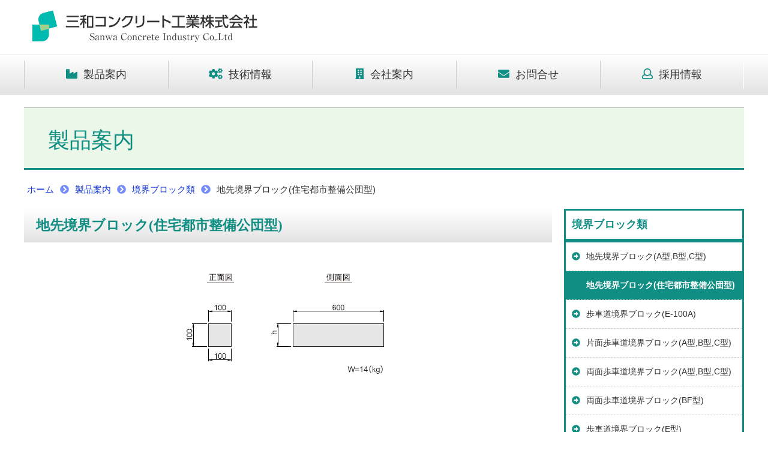

--- FILE ---
content_type: text/html; charset=UTF-8
request_url: http://www.sckk.jp/product/block/ckb_j.html
body_size: 7043
content:
<!DOCTYPE html>
<html lang="ja">
<head>
<meta charset="utf-8">
<title>地先境界ブロック(住宅都市整備公団型) | 三和コンクリート工業株式会社</title>
<link rel="shortcut icon" href="http://www.sckk.jp/favicon.ico" type="image/vnd.microsoft.icon">
<link rel="icon" href="http://www.sckk.jp/favicon.ico" type="image/vnd.microsoft.icon">
<meta name="description" content="" />
<meta name="viewport" content="width=device-width, initial-scale=1, maximum-scale=3, minimum-scale=1, user-scalable=yes">
<link href="https://fonts.googleapis.com/earlyaccess/mplus1p.css" rel="stylesheet" />
<link rel="stylesheet" type="text/css" href="/content/css/reset.css">
<link rel="stylesheet" type="text/css" href="/content/css/lightbox.css">
<!--
<link rel="stylesheet" type="text/css" href="/content/css/pc.css" media="screen and (min-width:860px)">
<link rel="stylesheet" type="text/css" href="/content/css/tb.css" media="screen and (min-width:768px) and (max-width:860px)">
-->
<link rel="stylesheet" type="text/css" href="/content/css/pc.css" media="screen and (min-width:1025px)">
<link rel="stylesheet" type="text/css" href="/content/css/tb.css" media="screen and (min-width:768px) and (max-width:1024px)">
<link rel="stylesheet" type="text/css" href="/content/css/sp.css" media="screen and (max-width:767px)">
<link rel="stylesheet" type="text/css" href="/content/css/drawer.css" media="screen and (max-width:767px)">
<link rel="stylesheet" href="/content/css/jquery.bxslider.css">
<script src="/content/js/jquery.min.js"></script>
<script src="/content/js/jquery.bxslider.min.js"></script>
<script type="text/javascript" src="/content/js/lightbox.js"></script>
<script type="text/javascript" src="/content/js/drawer.js"></script>
<script type="text/javascript" src="/content/js/jquery.scrolltopcontrol.js"></script>
<script type="text/javascript" src="/content/js/iscroll.js"></script>
<script type="text/javascript" src="/content/js/bootstrap.min.js"></script>
<script defer src="https://use.fontawesome.com/releases/v5.0.8/js/all.js" integrity="sha384-SlE991lGASHoBfWbelyBPLsUlwY1GwNDJo3jSJO04KZ33K2bwfV9YBauFfnzvynJ" crossorigin="anonymous"></script>
<script>
	$(function() {
		$('.drawer').drawer();
		$('.slider').bxSlider({
		 auto: true,
		 speed:1000,
		 pause:7000,
touchEnabled:false,
		 mode:'fade'
		});
		$('.slider2').bxSlider();
	});
FontAwesomeConfig = { searchPseudoElements: true };
</script>
<!-- Global site tag (gtag.js) - Google Analytics -->
<script async src="https://www.googletagmanager.com/gtag/js?id=UA-119473102-1"></script>
<script type="text/javascript" src="/content/js/Analytics.js"></script>

<base href="http://www.sckk.jp/" />
</head>
<body class="drawer drawer--right">
<header role="banner">
	<h1><a href="/index.html">トップページ</a></h1>
	<!--<address>TEL:0280-76-3772</address>-->
	<button type="button" class="pc_none tb_none drawer-toggle drawer-hamburger"> <span class="sr-only">toggle navigation</span> <span class="drawer-hamburger-icon"></span> </button>
</header>
<nav class="drawer-nav" role="navigation">
	<ul id="menu" class="drawer-menu">
		<li><a href="/product/"><i class="fas fa-industry"></i> 製品案内</a></li>
		<li><a href="/tech/"><i class="fas fa-cogs"></i> 技術情報</a></li>
		<li><a href="/company/"><i class="fas fa-building"></i> 会社案内</a></li>
		<li><a href="/contact/"><i class="fas fa-envelope"></i> お問合せ</a></li>
		<li><a href="/recruit/"><i class="far fa-user"></i> 採用情報</a></li>
	</ul>
</nav>

<div id="cont_main">
	<h2>製品案内</h2>
</div>


<div id="topic_path"><ul><li><a href="http://www.sckk.jp/"><span itemprop="title">ホーム</span></a></li><li><a href="http://www.sckk.jp/product/"><span itemprop="title">製品案内</span></a></li><li><a href="http://www.sckk.jp/product/block/"><span itemprop="title">境界ブロック類</span></a></li><li class="last"><span itemprop="title">地先境界ブロック(住宅都市整備公団型)</span></li></ul></div>
<main>
			<div id="main">
				<h2 class="cont_h2">地先境界ブロック(住宅都市整備公団型)</h2>				
				<div class="lineup_img"><img src="content/images/catalog/block/2.png" /></div>
				
		</div>
		<div id="right">
				<h3 class="right_h3">境界ブロック類</h3><nav class="right_nav"><ul><li><a href="http://www.sckk.jp/product/block/ckb.html" title="地先境界ブロック(A型,B型,C型)" >地先境界ブロック(A型,B型,C型)</a></li>
<li class="active"><a href="http://www.sckk.jp/product/block/ckb_j.html" title="地先境界ブロック(住宅都市整備公団型)" >地先境界ブロック(住宅都市整備公団型)</a></li>
<li><a href="http://www.sckk.jp/product/block/hkb_e100a.html" title="歩車道境界ブロック(E-100A)" >歩車道境界ブロック(E-100A)</a></li>
<li><a href="http://www.sckk.jp/product/block/4khkb.html" title="片面歩車道境界ブロック(A型,B型,C型)" >片面歩車道境界ブロック(A型,B型,C型)</a></li>
<li><a href="http://www.sckk.jp/product/block/rhkb.html" title="両面歩車道境界ブロック(A型,B型,C型)" >両面歩車道境界ブロック(A型,B型,C型)</a></li>
<li><a href="http://www.sckk.jp/product/block/1.html" title="両面歩車道境界ブロック(BF型)" >両面歩車道境界ブロック(BF型)</a></li>
<li><a href="http://www.sckk.jp/product/block/hkb_e.html" title="歩車道境界ブロック(E型)" >歩車道境界ブロック(E型)</a></li>
<li><a href="http://www.sckk.jp/product/block/hb_et.html" title="歩車道ブロック(E型-栃木県指定)" >歩車道ブロック(E型-栃木県指定)</a></li>
<li><a href="http://www.sckk.jp/product/block/kb_hkb.html" title="基礎ブロック(歩車道境界ブロック用)" >基礎ブロック(歩車道境界ブロック用)</a></li>
<li><a href="http://www.sckk.jp/product/block/khkb.html" title="基礎付歩車道境界ブロック" >基礎付歩車道境界ブロック</a></li>
<li><a href="http://www.sckk.jp/product/block/sb_c.html" title="セーフティブロック C型" >セーフティブロック C型</a></li>
<li><a href="http://www.sckk.jp/product/block/bcb.html" title="分離帯センターブロック（防草タイプ）" >分離帯センターブロック（防草タイプ）</a></li>
<li><a href="http://www.sckk.jp/product/block/cbb.html" title="中央分離帯ブロック（防草タイプ）" >中央分離帯ブロック（防草タイプ）</a></li>
<li><a href="http://www.sckk.jp/product/block/ls.html" title="L型側溝" >L型側溝</a></li>
<li><a href="http://www.sckk.jp/product/block/lsm.html" title="L形集水桝" >L形集水桝</a></li>
<li class="last"><a href="http://www.sckk.jp/product/block/ttls.html" title="特殊鉄筋L型側溝" >特殊鉄筋L型側溝</a></li>
</ul></nav>
		</div>
</main>
<footer>
	<section id="footer">
		
	<p>(C)2018 Sanwa concrete All Rights Reserved.</p>
	</section>
</footer>


</body>
</html>

--- FILE ---
content_type: text/css
request_url: http://www.sckk.jp/content/css/reset.css
body_size: 10557
content:
/*###########################################################
#############################################################

Reset Stylesheet
currentex.jp
2013/03/08
Ver 1.0

#############################################################
-----------------------------------------------------------*/

/*base reset*/
html,body,div,span,object,iframe,h1,h2,h3,h4,h5,h6,p,blockquote,pre,a,abbr,
acronym,address,code,del,dfn,em,img,q,dl,dt,dd,ol,ul,li,fieldset,form,label,
legend,table,caption,tbody,tfoot,thead,tr,th,td {
	padding: 0px;
	margin: 0px;
	border: 0px;
	font-family: inherit;
	font-style: inherit;
	font-weight: inherit;
}
hr {clear: both;visibility: hidden;}
img {border: 0px;}
a img {border: none;}
body {line-height: 100%;}
table {border-collapse: collapse;border-spacing: 0px;}
/*caption,th,td {text-align: left;}*/
ol,ul,li {list-style: none;}
a {
	padding: 0px;
	margin: 0px;
	overflow: hidden;
	font-size: 100%;
	vertical-align: baseline;
	background: transparent;
}

del {text-decoration: line-through;}
abbr[title], dfn[title] {border-bottom: 1px dotted;cursor: help;}

hr {
	height: 1px;
	padding: 0;
	margin: 1em 0;
	border: 0;
	border-top: 1px solid #cccccc;
	display: block;
}
input, select {vertical-align: middle;}
blockquote:before,blockquote:after,q:before,q:after {content: '';content: none;}
blockquote, q{quotes: "" "";}

/*form reset*/
button,fieldset,form,input,label,legend,select,textarea {
	font-family: inherit;
	font-size: 1.0em;
	font-style: inherit;
	font-weight: inherit;
	vertical-align: baseline;
}

/*inline reset*/
address,caption,cite,code,dfn,em,th,var {font-style: normal;font-weight: normal;text-decoration: none;}
code,kbd,pre,samp,tt {font-family: monospace;line-height: 100%;}
abbr,acronym {border: 0px;}

/*html5 reset*/
article,aside,details,figcaption,figure,
footer,header,hgroup,menu,nav,section {display: block;}
ins {color: #000;text-decoration: none;background-color: #ff9;}
mark {font-style: italic;font-weight: bold;color: #000;background-color: #ff9;}

/* Reset CSS
-----------------------------------------------------------*/

/*###########################################################
初期設定 */
.xhtml {display: none;}
.hidden {visibility: hidden;}
body {font-family: 'Noto Sans Japanese', sans-serif;}

/* 初期設定
-----------------------------------------------------------*/

/*###########################################################
clear */
.clr {clear: both;}
.clr_left {clear: left;}
.clr_right {clear: right;}
.clearfix:after {clear: both;height: 0;visibility: hidden;display: block;content: ".";}
.clearfix {display: inline-block;}

/* Hides from IE-mac \*/
* html .clearfix {height: 1%;}
.clearfix {display: block;}
/* End hide from IE-mac */
/* clear用
-----------------------------------------------------------*/

/*###########################################################
リンクカラー設定 */

/*初期カラー link:青 v:紫 h:赤 */
/*a:link {color: #0000ff;text-decoration: underline;}
a:visited {color: #800080;text-decoration: underline;}
a:hover {color: #FF0000;text-decoration: none;}*/

/* リンクカラー設定
-----------------------------------------------------------*/

/*###########################################################
配置系CSS */
.fl_left {float: left;}
.fl_right {float: right;}
.text_right {text-align: right !important;}
.text_left {text-align: left !important;}
.text_center {text-align: center !important;}
.pointer {text-decoration: underline;cursor: pointer;}

/* 配置系CSS
-----------------------------------------------------------*/

/*###########################################################
FONT COLOR設定 */

/*原色*/
.f_red {color: #ff0000;} /*レッド*/
.f_blue {color: #0000cc;} /*ブルー*/
.f_green {color: #008000;} /*グリーン*/
.f_black {color: #000000;} /*ブラック*/
.f_white {color: #ffffff;} /*ホワイト*/
.f_orange {color: #ffa500;} /*オレンジ*/
.f_yellow {color: #ffff00;} /*イエロー*/
.f_purple {color: #800080;} /*パープル*/
.f_pink {color: #ffc0cb;} /*ピンク*/

/*淡い色*/
.f_lblue {color: #00ccff;} /*ライトブルー*/
.f_llblue {color:#f0f8ff;} /*アリスブルー*/
.f_lrose {color: #ffe4e1;} /*ミスティローズ*/
.f_lyellow {color: #ffffe0;} /*ライトイエロー*/
.f_lgreen {color: #90ee90;} /*ライトグリーン*/
.f_lpink {color: #ffb6c1;} /*ライトピンク*/

/*濃い色*/
.f_dred {color: #990000;} /*ダークレッド*/
.f_dgreen {color: #006400;} /*ダークグリーン*/
.f_dorange {color: #ff8c00;} /*ダークオレンジ*/
.f_dpurple {color: #8b008b;} /*ダークマゼンダ*/
.f_dpink {color:#db7093;} /*ダークピンク*/
.d_dblue {color:#00008b;} /*ダークブルー*/

/* FONT COLOR設定
-----------------------------------------------------------*/

/*###########################################################
BG COLOR設定 */

/*原色*/
.bg_red {background-color: #ff0000;} /*レッド*/
.bg_blue {background-color: #0000cc;} /*ブルー*/
.bg_green {background-color: #008000;} /*グリーン*/
.bg_black {background-color: #000000;} /*ブラック*/
.bg_white {background-color: #ffffff;} /*ホワイト*/
.bg_orange {background-color: #ffa500;} /*オレンジ*/
.bg_yellow {background-color: #ffff00;} /*イエロー*/
.bg_purple {background-color: #800080;} /*パープル*/
.bg_pink {background-color: #ffc0cb;} /*ピンク*/

/*淡い色*/
.bg_lblue {background-color: #00ccff;} /*ライトブルー*/
.bg_llblue {background-color:#f0f8ff;} /*アリスブルー*/
.bg_lrose {background-color: #ffe4e1;} /*ミスティローズ*/
.bg_lyellow {background-color: #ffffe0;} /*ライトイエロー*/
.bg_lgreen {background-color: #90ee90;} /*ライトグリーン*/
.bg_lpink {background-color: #ffb6c1;} /*ライトピンク*/

/*濃い色*/
.bg_dred {background-color: #990000;} /*ダークレッド*/
.bg_dgreen {background-color: #006400;} /*ダークグリーン*/
.bg_dorange {background-color: #ff8c00;} /*ダークオレンジ*/
.bg_dpurple {background-color: #8b008b;} /*ダークマゼンダ*/
.bg_dpink {background-color:#db7093;} /*ダークピンク*/
.bg_dblue {background-color:#00008b;} /*ダークブルー*/

/* BG COLOR設定
-----------------------------------------------------------*/

/*###########################################################
横幅指定 */

.w10 {width: 10px;}
.w15 {width: 15px;}
.w20 {width: 20px;}
.w30 {width: 30px;}
.w40 {width: 40px;}
.w50 {width: 50px;}
.w60 {width: 60px;}
.w70 {width: 70px;}
.w80 {width: 80px;}
.w90 {width: 90px;}
.w100 {width: 100px;}
.w110 {width: 110px;}
.w120 {width: 120px;}
.w130 {width: 130px;}
.w140 {width: 140px;}
.w150 {width: 150px;}
.w160 {width: 160px;}
.w170 {width: 170px;}
.w180 {width: 180px;}
.w190 {width: 190px;}
.w200 {width: 200px;}
.w210 {width: 210px;}
.w220 {width: 220px;}
.w230 {width: 230px;}
.w240 {width: 240px;}
.w250 {width: 250px;}
.w260 {width: 260px;}
.w270 {width: 270px;}
.w280 {width: 280px;}
.w290 {width: 290px;}
.w300 {width: 300px;}
.w330 {width: 330px;}
.w350 {width: 350px;}
.w400 {width: 400px;}
.w450 {width: 450px;}
.w500 {width: 500px;}
.w550 {width: 550px;}
.w600 {width: 600px;}
.w760 {width: 760px;}
.w800 {width: 800px;}
.w880 {width: 880px;}
.w900 {width: 900px;}
.w920 {width: 920px;}
.w940 {width: 940px;}
.w960 {width: 960px;}

/* 横幅指定
-----------------------------------------------------------*/

/*###########################################################
横幅％指定 */
.w5p {width: 5%; vertical-align:middle;}
.w7p {width: 7%; vertical-align:middle;}
.w8p {width: 8%; vertical-align:middle;}
.w9p {width: 9%; vertical-align:middle;}
.w10p {width: 10%; vertical-align:middle;}
.w11p {width: 11%; vertical-align:middle;}
.w12p {width: 12%; vertical-align:middle;}
.w14p {width: 14%; vertical-align:middle;}
.w15p {width: 15%; vertical-align:middle;}
.w16p {width: 16%; vertical-align:middle;}
.w20p {width: 20%; vertical-align:middle;}
.w25p {width: 25%; vertical-align:middle;}
.w30p {width: 30%; vertical-align:middle;}
.w35p {width: 35%; vertical-align:middle;}
.w39p {width: 39%; vertical-align:middle;}
.w40p {width: 40%; vertical-align:middle;}
.w48p {width: 48%; vertical-align:middle;}
.w50p {width: 50%; vertical-align:middle;}
.w52p {width: 52%; vertical-align:middle;}
.w60p {width: 60%; vertical-align:middle;}
.w61p {width: 61%; vertical-align:middle;}
.w65p {width: 65%; vertical-align:middle;}
.w70p {width: 70%; vertical-align:middle;}
.w80p {width: 80%; vertical-align:middle;}
.w90p {width: 90%; vertical-align:middle;}
.w100p {width: 100%; vertical-align:middle;}
/* 横幅％指定
-----------------------------------------------------------*/


/*###########################################################
マージン調整 */
/*margin-top*/
.mt5 {margin-top:5px;}
.mt10 {margin-top:10px;}
.mt20 {margin-top:20px;}
.mt30 {margin-top:30px;}
.mt40 {margin-top:40px;}
.mt50 {margin-top:50px;}
.mt60 {margin-top:60px;}
.mt70 {margin-top:70px;}
.mt80 {margin-top:80px;}
.mt90 {margin-top:90px;}
.mt100 {margin-top:100px;}

/*margin-left*/
.ml5 {margin-left:5px;}
.ml10 {margin-left:10px;}
.ml20 {margin-left:20px;}
.ml30 {margin-left:30px;}
.ml40 {margin-left:40px;}
.ml50 {margin-left:50px;}
.ml60 {margin-left:60px;}
.ml70 {margin-left:70px;}
.ml80 {margin-left:80px;}
.ml90 {margin-left:90px;}
.ml100 {margin-left:100px;}

/*margin-right*/
.mr5 {margin-right:5px;}
.mr10 {margin-right:10px;}
.mr20 {margin-right:20px;}
.mr30 {margin-right:30px;}
.mr40 {margin-right:40px;}
.mr50 {margin-right:50px;}
.mr60 {margin-right:60px;}
.mr70 {margin-right:70px;}
.mr80 {margin-right:80px;}
.mr90 {margin-right:90px;}
.mr100 {margin-right:100px;}

/*margin-bottom*/
.mb5 {margin-bottom:5px;}
.mb10 {margin-bottom:10px;}
.mb20 {margin-bottom:20px;}
.mb30 {margin-bottom:30px;}
.mb40 {margin-bottom:40px;}
.mb50 {margin-bottom:50px;}
.mb60 {margin-bottom:60px;}
.mb70 {margin-bottom:70px;}
.mb80 {margin-bottom:80px;}
.mb90 {margin-bottom:90px;}
.mb100 {margin-bottom:100px;}

/* 横幅％指定
-----------------------------------------------------------*/

/* IMEモード */
.active {ime-mode: active;}
.inactive {ime-mode: inactive;}


/* 頭を１文字下げる */
.idt {
	list-style: none;
    padding-left: 1em; /*1em（1文字）分、右に移動*/
    text-indent: -1em; /*最初の行だけ1em（1文字）分、左に移動*/
}

/* youtube　iframe　埋め込み用　*/
.video{
  position:relative;
  width:100%;
  padding-top:56.25%;
}
.video iframe{
  position:absolute;
  top:0;
  right:0;
  width:100%;
  height:100%;
}



--- FILE ---
content_type: text/css
request_url: http://www.sckk.jp/content/css/pc.css
body_size: 21302
content:
.pc_none {
	display: none;
}
#main h2, .cont_h2 {
	font-size: 1.5em;
	font-family: "Sawarabi Mincho";
	line-height: 160%;
	margin-bottom: 20px;
	background: -webkit-gradient(linear, left top, left bottom, color-stop(1.00, #e3e3e3), color-stop(0.00, #fff));
	background: -webkit-linear-gradient(#fff, #e3e3e3);
	background: -moz-linear-gradient(#fff, #e3e3e3);
	background: -o-linear-gradient(#fff, #e3e3e3);
	background: -ms-linear-gradient(#fff, #e3e3e3);
	background: linear-gradient(#fff, #e3e3e3);
	padding: 10px 20px;
	/*color: #5F833A;*/
	color: #118E83;
	font-weight: bold;
}
#main h3 {
	font-family: "Sawarabi Mincho";
	font-size: 1.7em;
	width: 93%;
	padding: 10px;
	border-left: 4px solid #118E83;
	color: #118E83;
	margin-bottom: 15px;
	margin-top: 10px;
	margin-left: auto;
	margin-right: auto;
}
#main h4 {
	font-size: 1.2em;
	width: 94%;
	color: #31599B;
	margin-bottom: 15px;
	margin-left: auto;
	margin-right: auto;
}
#main p {
	width: 94%;
	margin-left: auto;
	margin-right: auto;
	margin-bottom: 15px;
}
.contents_textarea2 {
	width: 80%;
	margin-left: auto;
	margin-right: auto;
	margin-bottom: 15px;
}
.cont_ul {
	width: 94%;
	margin-left: auto;
	margin-right: auto;
	margin-bottom: 15px;
}
.cont_ul li {
	list-style: disc;
	margin-left: 20px;
}
#main ol {
	width: 94%;
	margin-left: auto;
	margin-right: auto;
	margin-bottom: 15px;
}
#main ol li {
	list-style: decimal;
	margin-left: 20px;
}

#main dl {
	width: 94%;
	margin-left: auto;
	margin-right: auto;	
}
#main dl dt {
	width: 20%;
	float: left;
	clear: both;
	padding-top: 5px;
	padding-bottom: 5px;
	border-top: 1px dashed #ccc;
}
#main dl dd {
	width: 75%;
	float: left;
	padding-top: 5px;
	padding-bottom: 5px;
	border-top: 1px dashed #ccc;
}
#main_news {
	height: 530px;
	overflow-y: scroll;
}
.img {
	border-radius: 14px;
	box-shadow: 0px 0px 5px #C9C9C9;
}
.btn {
	display: inline-block;
}
.btn a {
	display: block;
	font-weight: bold;
	text-shadow: 0 -1px 1px rgba(0, 0, 0, 0.4), 0 1px 1px rgba(255, 255, 255, 0.5);
	letter-spacing: 0;
	border: none;
	box-shadow: inset 0 -1px 1px rgba(0, 0, 0, 0.9), inset 0 1px 0 rgba(255, 255, 255, 0.4);
	border-radius: 6px;
	text-decoration: none;
	padding: 15px 40px;
}
.btn a:hover {
	opacity: 0.8;
}
#main table {
	width: 94%;
	border-top: 3px solid #9CB6E3;
	border-bottom: 2px solid #ccc;
	margin-left: auto;
	margin-right: auto;
}
#main table p {
	padding: 0px !important;
	margin: 0px !important;
}
#main table th {
	padding: 5px;
	white-space: nowrap;
	border: 1px solid #ccc;
	background-color: #E4EBF3;
}
#main table td {
	padding: 5px;
	text-align: center;
	border: 1px solid #ccc;
}
.cont_table2 {
	width: 96%;
	border-top: 3px solid #9CB6E3;
	border-bottom: 2px solid #ccc;
	margin-left: auto;
	margin-right: auto;
}
.cont_table2 th {
	padding: 10px;
	border-bottom: 1px dashed #ccc;
	background-color: #E4EBF3;
}
.cont_table2 td {
	padding: 10px;
	text-align: left !important;
	border-bottom: 1px dashed #ccc;
}
.fontS {
	font-size: 0.85em;
}
.fontM {
	font-size: 0.95em;
}
.fontL {
	font-size: 1.1em;
}
body {
	font-size: 0.95em;
	line-height: 180%;
	color: #333;
}
header {
	width: 1200px;
	height: 90px;
	margin-left: auto;
	margin-right: auto;
}
header h1 {
	background-image: url(../images/logo.jpg);
	width: 400px;
	height: 90px;
	text-indent: -9999px;
	float: left;
}
header h1 a {
	background-image: url(../images/logo.jpg);
	width: 400px;
	height: 90px;
	text-indent: -9999px;
	display: block;
}
header address {
	background-image: url(../images/address.jpg);
	width: 250px;
	height: 90px;
	text-indent: -9999px;
	float: right;
}
.drawer-nav {
	background: -webkit-gradient(linear, left top, left bottom, color-stop(1.00, #e3e3e3), color-stop(0.00, #fff));
	background: -webkit-linear-gradient(#fff, #e3e3e3);
	background: -moz-linear-gradient(#fff, #e3e3e3);
	background: -o-linear-gradient(#fff, #e3e3e3);
	background: -ms-linear-gradient(#fff, #e3e3e3);
	background: linear-gradient(#fff, #e3e3e3);
	border-top: 1px solid #eee;
	clear: both;
}
#menu {
	width: 1200px;
	margin-left: auto;
	margin-right: auto;
}
#menu:after {
	clear: both;
	height: 0;
	visibility: hidden;
	display: block;
	content: ".";
}
#menu li {
	float: left;
	width: 240px;
	margin-top: 10px;
	margin-bottom: 10px;
	text-align: center;
}
#menu li a {
	padding: 10px;
	border-left: 1px solid #ccc;
	display: block;
	text-decoration: none;
	font-size: 1.2em;
	font-weight: 500;
	font-family: "Mplus 1p";
	/*color: #5F833A;*/
	color: #333;
}
#menu li a:hover {
	background-color: #fff;
	color: #333;
}
#menu li a svg {
	vertical-align: middle;
	font-size: 1em;
	margin-right: 5px;
	margin-top: -5px;
	color: #118E83;
}
#menu li:last-child a {
	border-right: 1px solid #fff;
}
#main_img {
	width: 1200px;
	margin-left: auto;
	margin-right: auto;
	clear: both;
	margin-top: 20px;
}
.slider img {
	width: 100%;
}
main {
	width: 1200px;
	padding-bottom: 20px;
	margin-left: auto;
	margin-right: auto;
	display: block;
	clear: both;
}
main:after {
	clear: both;
	height: 0;
	visibility: hidden;
	display: block;
	content: ".";
}
.top_box1 {
	width: 400px;
	float: left;
	background-color: #DAE2F6;
	border-top: 3px solid #5879CC;
	border-bottom: 2px solid #ccc;
}

.top_box2 {
	background-color: #FAFBD7;
	width: 400px;
	float: left;
	border-top: 3px solid #C3C74F;
	border-bottom: 2px solid #ccc;
}
.top_box3 {
	background-color: #E4F2D3;
	width: 400px;
	float: left;
	border-top: 3px solid #7FB938;
	border-bottom: 2px solid #ccc;
}
#top_box h2 {
	text-align: center;
	font-size: 2.4em;
	padding: 20px;
	font-family: "ＭＳ Ｐ明朝", "MS PMincho","ヒラギノ明朝 Pro W3", "Hiragino Mincho Pro", "serif";
	background-color: #fff;
	line-height: 100%;
}

.top_box1 h2 {
	color: #547CDF;
}

.top_box2 h2 {
	color: #898C0F;
}

.top_box3 h2 {
	color: #518313;
}


#top_box p {
	padding: 20px;
}
#top_box img {
	width: 100%;
}
#main {
	width: 880px;
	padding-top: 20px;
	float: left;
}
#right {
	width: 300px;
	padding-top: 20px;
	float: right;
}
.top_ul_banner {
	width: 100% !important;
}
.top_ul_banner li {
	float: left !important;
	margin-right: 5px !important;
	margin-bottom: 20px !important;
	list-style: none !important;
	margin-left: 0px !important;
}
.top_ul_banner li:last-child {
	margin-right: 0px !important;
}
/*#news dt {
	width: 180px !important;
	padding: 10px;
	border-top: 1px dashed #ccc;
	clear: both;
	float: left;
}
#news dd {
	width: 660px;
	padding: 10px;
	border-top: 1px dashed #ccc;
	float: left;
}*/
footer {
	clear: both;
	border-top: 8px solid #118E83;
}
#footer {
	width: 1200px;
	margin-left: auto;
	margin-right: auto;
}
#footer p {
	padding: 20px;
}

#cont_main3 {
	display: block;
	width: 1200px;
	height: 400px;
	margin: 0 auto;
	position: relative;
}
#cont_main3 h2 {
	position: absolute;
	top: 200px;
	left: 40px;
	z-index: 10000;
	font-size: 2.4em;
}

#cont_main3 video {
	margin: 0;
}

#cont_main2 {
	width: 1200px;
	height: 400px;
	margin-left: auto;
	margin-right: auto;
	margin-top: 20px;
	margin-bottom: 20px;
	clear: both;
	position: relative;
	overflow: hidden;
	vertical-align: middle;
}
#cont_main2 img {
	width: 100%;
	top: 50%;
	left: 50%;
	transform: translateY(-50%) translateX(-50%);
 -webkit- transform: translateY(-50%) translateX(-50%);
	position: absolute;
}
#cont_main2 h2 {
	position: absolute;
	top: 200px;
	left: 40px;
	z-index: 10000;
	font-size: 2.4em;
}
#cont_main {
	width: 1200px;
	height: 100px;
	margin-left: auto;
	margin-right: auto;
	margin-top: 20px;
	margin-bottom: 20px;
	clear: both;
	position: relative;
	overflow: hidden;
	vertical-align: middle;
	background-color: #EBF7E9;
	border-bottom: 3px solid #118E83;
	border-top: 2px solid #ccc;
}
#cont_main h2 {
	position: absolute;
	top: 40px;
	left: 40px;
	z-index: 10000;
	font-size: 2.4em;
	color: #118E83;
}
.submenu a {
	padding: 10px;
	border-bottom: 1px dashed #ccc;
	display: block;
	background-color: #29B9B0;
	text-decoration: none;
	color: #fff;
}
.submenu a:hover {
	background-color: antiquewhite;
}
#topic_path {
	width: 1200px;
	margin-left: auto;
	margin-right: auto;
}
#topic_path li {
	float: left;
	padding: 5px;
	text-decoration: none;
	line-height: 100%;
}
#topic_path li a {
	color: #1134D7;
	margin-right: 10px;
	text-decoration: none;
}
#topic_path svg {
	color: #748BF8;
}
#topic_path li::after {
	font-family: "Font Awesome 5 Solid";
	display: none;
	content: "\f138";
}
#topic_path li:last-child:after {
	font-family: 'ヒラギノ角ゴ Pro W3', 'Hiragino Kaku Gothic Pro', 'メイリオ', Meiryo, Osaka, 'ＭＳ Ｐゴシック', 'MS PGothic', 'sans-serif';
	content: '';
}
.top_ul_banner img:hover, #right img:hover {
	opacity: 0.7;
}
#top_box a {
	display: block;
	text-decoration: none;
	color: #333;
}
#top_box a:hover {
	opacity: 0.7;
}
.company_table {
	width: 96%;
	margin-left: auto;
	margin-right: auto;
	border-top: 2px solid #118E83;
}
.company_table th {
	padding: 10px;
	width: 35%;
	border-bottom: 1px solid #ccc;
}
.company_table td {
	padding: 10px;
	text-align: left !important;
	border-bottom: 1px solid #ccc;
}
.jis_table {
	width: 96%;
	margin-left: auto;
	margin-right: auto;
	table-layout: fixed;
}
.jis_table th {
	background-color: #fff !important;
}
.jis_table th img {
	height: 260px;
	width: auto;
}
.jis_table th, .jis_table td {
	text-align: center;
}
.search-box_label {
	font-weight: bold;
}
.is-hide {
	display: none;
}
/*.list li div {
	width: 200px;
	height: 200px;
	display: none;
	position: absolute;
	top: 0;
	left: 0;
	z-index: 10;
	background-color: #fff;
}
.list li div img {
	width: 100%;
}*/
.radio {
	display: none;
}
.radio + .radio-icon:before {
	content: "\f3a6";
	font-family: "Ionicons";
	color: #ccc;
	font-size: 22px;
}
.radio:checked + .radio-icon:before {
	content: "\f3a7";
	color: #17bcdf;
}
.search-box {
	margin-bottom: 15px;
}
.search-box label {
	display: inline-block;
	padding: 10px 20px;
	border: 3px solid #0D5A92;
	border-radius: 10px;
	background: -webkit-gradient(linear, left top, left bottom, color-stop(0.00, #fff), color-stop(1.00, #cecece));
	background: -webkit-linear-gradient(#fff, #cecece);
	background: -moz-linear-gradient(#fff, #cecece);
	background: -o-linear-gradient(#fff, #cecece);
	background: -ms-linear-gradient(#fff, #cecece);
	background: linear-gradient(#fff, #cecece);
	cursor: pointer;
}
.catalog_list li {
	width: 280px;
	margin-bottom: 20px;
	float: left;
	margin-right: 10px;
}
.catalog_list li a {
	display: block;
	font-size: 0.9em;
	font-weight: bold;
	color: #111;
	text-shadow: 0 -1px 1px rgba(0, 0, 0, 0.4), 0 1px 1px rgba(255, 255, 255, 0.5);
	letter-spacing: 0;
	border: none;
	box-shadow: inset 0 -1px 1px rgba(0, 0, 0, 0.9), inset 0 1px 0 rgba(255, 255, 255, 0.4);
	border-radius: 10px;
	text-decoration: none;
	padding: 15px 20px;
	font-family: "Palatino Linotype", "Book Antiqua", Palatino, serif;
	background: -webkit-gradient(linear, left top, left bottom, color-stop(0.00, #fff), color-stop(1.00, #cecece));
	background: -webkit-linear-gradient(#fff, #cecece);
	background: -moz-linear-gradient(#fff, #cecece);
	background: -o-linear-gradient(#fff, #cecece);
	background: -ms-linear-gradient(#fff, #cecece);
	background: linear-gradient(#fff, #cecece);
}
.catalog_list li a svg {
	font-size: 1.3em;
	color: #17bcdf;
}
.catalog_list2 li {
	width: 160px;
	text-align: center;
	margin-bottom: 20px;
	float: left;
	margin-left: 10px;
}
.right_h3 {
	border-top: 3px solid #118E83;
	border-left: 3px solid #118E83;
	border-right: 3px solid #118E83;
	border-bottom: 3px solid #118E83;
	padding: 10px;
	font-weight: bold;
	color: #118E83;
}
.right_nav {
	border: 3px solid #118E83;
	margin-bottom: 20px;
}
.right_nav li ul li a {
	padding-left: 20px;
}
.right_nav li a {
	padding: 10px;
	display: block;
	text-decoration: none;
	font-size: 0.9em;
	border-bottom: 1px dashed #ccc;
	color: #333;
}
.right_nav li a svg {
	color: #118E83;
}
.right_nav li a:hover {
	background-color: #DCFFFC;
}
/*
.right_nav .blk {
	padding-left: 30px;
}*/

.right_nav .active .active a {
	background-color: #118E83;
	color: #fff;
	font-weight: bold;
}
.right_nav .active > a {
	background-color: #118E83;
	color: #fff;
	font-weight: bold;
}
.right_nav li a::before {
	font-family: "Font Awesome 5 Solid";
	display: none;
	content: "\f35a";
}
.right_nav li a svg {
	padding-right: 10px;
}
#adobe_pdf {
	width: 800px;
	margin-left: auto;
	margin-right: auto;
	margin-top: 15px;
}
#adobe_pdf ul {
	width: 132px;
	float: left;
}
#adobe_pdf li a {
	background-image: url(../images/eco_bun/btn.jpg);
	width: 132px;
	height: 88px;
	text-indent: -9999px;
	display: block;
	outline: none;
	text-decoration: none;
}
#adobe_pdf h5 {
	background-image: url(../images/eco_bun/arrow.jpg);
	width: 40px;
	height: 88px;
	text-indent: -9999px;
	float: left;
}
#adobe_pdf p {
	line-height: 130%;
}
#gmarkerDiv1 {
	width: 94%;
	height: 600px;
	margin-left: auto;
	margin-right: auto;
}
.list li {
	width: 200px;
	height: 200px;
	text-align: center;
	float: left;
}
#list_menu {
	margin-bottom: 100px;
}
#list_menu:after {
	clear: both;
	height: 0;
	visibility: hidden;
	display: block;
	content: ".";
}
.list_item {
	line-height: 120% !important;
}
.list_item a {
	text-decoration: none;
}
.list_item a span {
	font-size: 0.8em;
	color: gray;
}
.list_item span img {
	width: 150px;
}
.arrow_box {
	display: none;
	position: absolute;
	padding: 16px;
	-webkit-border-radius: 8px;
	-moz-border-radius: 8px;
	border-radius: 8px;
	background: #333;
	color: #fff;
	margin-top: 10px;
}
.arrow_box img {
	width: 200px;
}
.arrow_box:after {
	position: absolute;
	bottom: 100%;
	left: 50%;
	width: 0;
	height: 0;
	margin-left: -10px;
	border: solid transparent;
	border-color: rgba(51, 51, 51, 0);
	border-bottom-color: #333;
	border-width: 10px;
	pointer-events: none;
	content: " ";
}
span:hover + div.arrow_box {
	display: block;
}
.arrow_box a {
	color: #fff;
	text-decoration: none;
}
#multi_an {
	width: 520px;
	float: left;
}
#multi_le {
	float: right;
}
#l_hd_ul {
	width: 90%;
	margin-top: 20px;
	margin-left: auto;
	margin-right: auto;
}
#l_hd_ul:after {
	clear: both;
	height: 0;
	visibility: hidden;
	display: block;
	content: ".";
}
#l_hd_ul li {
	width: 240px;
	text-align: center;
	float: left;
	margin-bottom: 10px;
}
#l_hd_ul li img {
	width: 90%;
}
.lineup_img {
	width: 870px;
	margin-left: auto;
	margin-right: auto;
	text-align: center;
}
.lineup_img img {
	max-width: 100%;
}
.dl_btn, .dl_btn_text {
	margin-top: 30px;
	margin-bottom: 30px;
	width: 48% !important;
	float: left !important;
	text-align: center;
}
.dl_btn_text {
	padding-top: 13px;
	line-height: 100%;
}
.dl_btn_text img {
	vertical-align: middle;
}
.dl_btn li {
	list-style: none !important;
}
.dl_btn a {
	display: block;
	font-size: 14px;
	font-weight: bold;
	color: #111;
	text-shadow: 0 -1px 1px rgba(0, 0, 0, 0.4), 0 1px 1px rgba(255, 255, 255, 0.5);
	letter-spacing: 0;
	border: none;
	box-shadow: inset 0 -1px 1px rgba(0, 0, 0, 0.9), inset 0 1px 0 rgba(255, 255, 255, 0.4);
	border-radius: 6px;
	text-decoration: none;
	padding: 15px 40px;
	background: -webkit-gradient(linear, left top, left bottom, color-stop(0.00, #d5f1fb), color-stop(1.00, #9bd6f2));
	background: -webkit-linear-gradient(#d5f1fb, #9bd6f2);
	background: -moz-linear-gradient(#d5f1fb, #9bd6f2);
	background: -o-linear-gradient(#d5f1fb, #9bd6f2);
	background: -ms-linear-gradient(#d5f1fb, #9bd6f2);
	background: linear-gradient(#d5f1fb, #9bd6f2);
	text-align: center;
}
.dl_btn a svg {
	font-size: 1.4em;
}
#contact_form input[type=text], #contact_form select, #contact_form textarea {
	border: 1px solid #ccc;
	border-radius: 10px;
	padding: 5px;
}
#map {
	width: 94%;
	height: 600px;
	margin-left: auto;
	margin-right: auto;
}
#outline_table td {
	padding: 10px;
	text-align: left !important;
	border: 1px solid #ccc;
}
.example_ul li {
	width: 50%;
	float: left;
	margin-bottom: 20px;
	min-height: 400px;
}
.example_ul li img {
	width: 96%;
	margin-left: auto;
	margin-right: auto;
}
.recruit_table {
	width: 96%;
	margin-left: auto;
	margin-right: auto;
}
.recruit_table th {
	background-color: #EBEAF4;
	padding: 10px;
	border: 1px solid #ccc;
	text-align: center;
}
.recruit_table td {
	padding: 10px;
	border: 1px solid #ccc;
	text-align: left !important;
}
.rec_btn a {
	width: 86%;
	display: block;
	font-weight: bold;
	color: #111;
	text-shadow: 0 -1px 1px rgba(0, 0, 0, 0.4), 0 1px 1px rgba(255, 255, 255, 0.5);
	letter-spacing: 0;
	border: none;
	box-shadow: inset 0 -1px 1px rgba(0, 0, 0, 0.9), inset 0 1px 0 rgba(255, 255, 255, 0.4);
	border-radius: 6px;
	text-decoration: none;
	padding: 15px 40px;
	font-size: 1.3em;
	background: -webkit-gradient(linear, left top, left bottom, color-stop(1.00, #1a62db), color-stop(0.50, #54a3ee), color-stop(0.50, #54a3ee), color-stop(0.00, #70b6f2));
	background: -webkit-linear-gradient(top, #70b6f2 0%, #54a3ee 50%, #54a3ee 50%, #1a62db 100%);
	background: -moz-linear-gradient(top, #70b6f2 0%, #54a3ee 50%, #54a3ee 50%, #1a62db 100%);
	background: -o-linear-gradient(top, #70b6f2 0%, #54a3ee 50%, #54a3ee 50%, #1a62db 100%);
	background: -ms-linear-gradient(top, #70b6f2 0%, #54a3ee 50%, #54a3ee 50%, #1a62db 100%);
	background: linear-gradient(to bottom, #70b6f2 0%, #54a3ee 50%, #54a3ee 50%, #1a62db 100%);
	margin-left: auto;
	margin-right: auto;
}
.submit {
	display: block;
	font-weight: bold;
	color: #111;
	text-shadow: 0 -1px 1px rgba(0, 0, 0, 0.4), 0 1px 1px rgba(255, 255, 255, 0.5);
	letter-spacing: 0;
	border: none;
	box-shadow: inset 0 -1px 1px rgba(0, 0, 0, 0.9), inset 0 1px 0 rgba(255, 255, 255, 0.4);
	border-radius: 6px;
	text-decoration: none;
	padding: 15px 40px;
	font-size: 1.1em;
	background: -webkit-gradient(linear, left top, left bottom, color-stop(1.00, #1a62db), color-stop(0.50, #54a3ee), color-stop(0.50, #54a3ee), color-stop(0.00, #70b6f2));
	background: -webkit-linear-gradient(top, #70b6f2 0%, #54a3ee 50%, #54a3ee 50%, #1a62db 100%);
	background: -moz-linear-gradient(top, #70b6f2 0%, #54a3ee 50%, #54a3ee 50%, #1a62db 100%);
	background: -o-linear-gradient(top, #70b6f2 0%, #54a3ee 50%, #54a3ee 50%, #1a62db 100%);
	background: -ms-linear-gradient(top, #70b6f2 0%, #54a3ee 50%, #54a3ee 50%, #1a62db 100%);
	background: linear-gradient(to bottom, #70b6f2 0%, #54a3ee 50%, #54a3ee 50%, #1a62db 100%);
}
.history_dl dd img {
	width: 140px;
	border-radius: 10px;
	border: 1px solid #ccc;
}
#news_title {
	background-image: url(../images/recruit/top/title.jpg);
	width: 1200px;
	height: 60px;
	margin-top: 20px !important;
	margin-bottom: 20px !important;
	text-indent: -9999px;
}
#rec_news {
	padding-top: 20px;
	width: 1000px;
	margin-bottom: 20px;
	float: left;
}
#rec_news dt {
	width: 220px;
	padding: 10px;
	float: left;
	border-top: 1px dashed #ccc;
	background-repeat: no-repeat;
	background-position: right;
}
#rec_news dd {
	width: 700px;
	float: left;
	padding: 10px;
	border-top: 1px dashed #ccc;
}
.icon1 {
	background-image: url(../images/recruit/top/icon1.jpg);
}
.icon2 {
	background-image: url(../images/recruit/top/icon2.jpg);
}
.icon3 {
	background-image: url(../images/recruit/top/icon3.jpg);
}
.icon4 {
	background-image: url(../images/recruit/top/icon4.jpg);
}
#top_box1 {
	width: 700px;
	float: left;
}
#top_box1 h3 {
	background-image: url(../images/recruit/top/img1.jpg);
	width: 700px;
	height: 250px;
	text-indent: -9999px;
}
#top_box1 ul li {
	float: left;
}
#top_box1 ul li a {
	background-image: url(../images/recruit/top/tmenu1.jpg);
	height: 50px;
	text-indent: -9999px;
	display: block;
	outline: none;
}
#tb1_li1 a {
	width: 209px;
	background-position: 0px 0px;
}
#tb1_li2 a {
	width: 203px;
	background-position: -209px 0px;
}
#tb1_li3 a {
	width: 288px;
	background-position: -412px 0px;
}
#top_box2 {
	width: 490px;
	float: right;
}
#top_box2 h3 {
	background-image: url(../images/recruit/top/img2.jpg);
	width: 490px;
	height: 250px;
	text-indent: -9999px;
}
#top_box2 ul li a {
	background-image: url(../images/recruit/top/tmenu2.jpg);
	width: 490px;
	height: 50px;
	text-indent: -9999px;
	display: block;
}
.bx-wrapper {
	box-shadow: 0 0 5px #ccc !important;
	border: 0px solid #fff !important;
	background: #fff !important;
}
.bx-wrapper {
	position: relative;
	margin-bottom: 20px !important;
}
.bx-wrapper .bx-pager, .bx-wrapper .bx-controls-auto {
	bottom: 10px !important;
}

.contents_textarea {
	width: 94%;
	margin-left: auto;
	margin-right: auto;
}

.telbox {
	width: 45%;
	float: left;
	margin-right: 1%;
	margin-bottom: 30px;
	border: 1px solid #469615;
	border-radius: 10px;
	padding: 10px;
	min-height: 130px;
}

.telbox2 {
	width:96%;
	margin-top: 10px;
	margin-left: auto;
	margin-right: auto;
	margin-bottom: 30px;
	border: 1px solid #469615;
	border-radius: 10px;
	padding: 10px;
	min-height: 130px;
}

.teltitle {
	font-size: 1.6em;
	width: 92%;
	margin-left: auto;
	margin-right: auto;
	margin-top: 10px;
	margin-bottom: 5px;
	background-color: #DBEFDA;
	border-radius: 15px;
	padding: 10px;
}

.telbox h4,
.telbox2 h4 {
	width: 90% !important;
	background-color: #86BC76;
	padding: 10px 20px;
	color: #fff !important;
	border-radius: 10px;
	font-weight: bold;
	font-size: 1.4em;
}

.telbox p,
.telbox2 p {
	line-height: 100% !important;
	margin: 0px;
	padding: 0px;
}

.telbox address,
.telbox2 address {
	width: 90%;
	line-height: 100%;
	margin-left: auto;
	margin-right: auto;
	font-size: 2em;
	font-weight: bold;
	font-family:Verdana, Geneva, "sans-serif";
}








--- FILE ---
content_type: text/css
request_url: http://www.sckk.jp/content/css/tb.css
body_size: 18786
content:
.tb_none {
	display: none;
}
#main h2 {
	font-size: 1.5em;
	font-family: "Sawarabi Mincho";
	line-height: 160%;
	margin-bottom: 20px;
	background: -webkit-gradient(linear, left top, left bottom, color-stop(1.00, #e3e3e3), color-stop(0.00, #fff));
	background: -webkit-linear-gradient(#fff, #e3e3e3);
	background: -moz-linear-gradient(#fff, #e3e3e3);
	background: -o-linear-gradient(#fff, #e3e3e3);
	background: -ms-linear-gradient(#fff, #e3e3e3);
	background: linear-gradient(#fff, #e3e3e3);
	padding: 10px 20px;
	/*color: #5F833A;*/
	color: #28B9AD;
	font-weight: bold;
}
#main h3 {
	font-family: "Sawarabi Mincho";
	font-size: 1.7em;
	width: 93%;
	padding: 10px;
	border-left: 4px solid #28B9AD;
	color: #28B9AD;
	margin-bottom: 15px;
	margin-top: 10px;
	margin-left: auto;
	margin-right: auto;
}
#main h4 {
	font-size: 1.2em;
	width: 94%;
	color: #31599B;
	margin-bottom: 15px;
	margin-left: auto;
	margin-right: auto;
}
#main p {
	width: 94%;
	margin-left: auto;
	margin-right: auto;
	margin-bottom: 15px;
}
.contents_textarea2 {
	width: 80%;
	margin-left: auto;
	margin-right: auto;
	margin-bottom: 15px;
}
.cont_ul {
	width: 94%;
	margin-left: auto;
	margin-right: auto;
	margin-bottom: 15px;
}
.cont_ul li {
	list-style: disc;
	margin-left: 20px;
}
#main ol {
	width: 94%;
	margin-left: auto;
	margin-right: auto;
	margin-bottom: 15px;
}
#main ol li {
	list-style: decimal;
	margin-left: 20px;
}
#main dl {
	width: 94%;
	margin-left: auto;
	margin-right: auto;
}
#main dl dt {
	width: 20%;
	float: left;
	clear: both;
	padding-top: 5px;
	padding-bottom: 5px;
	border-top: 1px dashed #ccc;
}
#main dl dd {
	width: 80%;
	float: left;
	padding-top: 5px;
	padding-bottom: 5px;
	border-top: 1px dashed #ccc;
}
.img {
	border-radius: 14px;
	box-shadow: 0px 0px 5px #C9C9C9;
}
.btn {
	display: inline-block;
}
.btn a {
	display: block;
	font-weight: bold;
	text-shadow: 0 -1px 1px rgba(0, 0, 0, 0.4), 0 1px 1px rgba(255, 255, 255, 0.5);
	letter-spacing: 0;
	border: none;
	box-shadow: inset 0 -1px 1px rgba(0, 0, 0, 0.9), inset 0 1px 0 rgba(255, 255, 255, 0.4);
	border-radius: 6px;
	text-decoration: none;
	padding: 15px 40px;
}
.btn a:hover {
	opacity: 0.8;
}
#main table {
	width: 94%;
	border-top: 3px solid #9CB6E3;
	border-bottom: 2px solid #ccc;
	margin-left: auto;
	margin-right: auto;
}
#main table th {
	padding: 10px 5px;
	border: 1px solid #ccc;
	background-color: #E4EBF3;
	line-height: 100%;
}
#main table td {
	padding: 10px 5px;
	border: 1px solid#ccc;
	text-align: center;
	line-height: 100%;
}
#main table p {
	line-height: 100%;
	padding: 0px;
	margin: 0px;
}
.cont_table2 {
	width: 96%;
	border-top: 3px solid #9CB6E3;
	border-bottom: 2px solid #ccc;
	margin-left: auto;
	margin-right: auto;
}
.cont_table2 th {
	padding: 10px;
	border-bottom: 1px dashed #ccc;
	background-color: #E4EBF3;
}
.cont_table2 td {
	padding: 10px;
	text-align: left !important;
	border-bottom: 1px dashed #ccc;
	line-height: 160% !important;
}
.fontS {
	font-size: 0.85em;
}
.fontM {
	font-size: 0.95em;
}
.fontL {
	font-size: 1.1em;
}
body {
	font-size: 0.95em;
	line-height: 180%;
	color: #333;
}
header {
	height: 90px;
}
header h1 {
	background-image: url(../images/logo.jpg);
	width: 400px;
	height: 90px;
	text-indent: -9999px;
	float: left;
}
header h1 a {
	background-image: url(../images/logo.jpg);
	width: 400px;
	height: 90px;
	text-indent: -9999px;
	display: block;
}
header address {
	background-image: url(../images/address.jpg);
	width: 250px;
	height: 90px;
	text-indent: -9999px;
	float: right;
}
.drawer-nav {
	background: -webkit-gradient(linear, left top, left bottom, color-stop(1.00, #e3e3e3), color-stop(0.00, #fff));
	background: -webkit-linear-gradient(#fff, #e3e3e3);
	background: -moz-linear-gradient(#fff, #e3e3e3);
	background: -o-linear-gradient(#fff, #e3e3e3);
	background: -ms-linear-gradient(#fff, #e3e3e3);
	background: linear-gradient(#fff, #e3e3e3);
	border-top: 1px solid #eee;
	clear: both;
}
#menu {
	width: 100%;
}
#menu:after {
	clear: both;
	height: 0;
	visibility: hidden;
	display: block;
	content: ".";
}
#menu li {
	float: left;
	width: 20%;
	margin-top: 10px;
	margin-bottom: 10px;
	text-align: center;
}
#menu li a {
	padding: 10px;
	border-left: 1px solid #ccc;
	display: block;
	text-decoration: none;
	font-size: 1.2em;
	font-weight: 500;
	font-family: "Mplus 1p";
	/*color: #5F833A;*/
	color: #333;
}
#menu li a:hover {
	background-color: #fff;
	color: #333;
}
#menu li a svg {
	vertical-align: middle;
	font-size: 1em;
	margin-right: 5px;
	margin-top: -5px;
	color: #28B9AD;
}
#menu li:last-child a {
	border-right: 1px solid #fff;
}
.slider {
	width: 100%;
	clear: both;
}
main {
	padding-bottom: 20px;
	margin-left: auto;
	margin-right: auto;
	display: block;
	clear: both;
}
main:after {
	clear: both;
	height: 0;
	visibility: hidden;
	display: block;
	content: ".";
}
.top_box1 {
	width: 33%;
	float: left;
	background-color: #DAE2F6;
	min-height: 350px;
}
.top_box2 {
	background-color: #FAFBD7;
	width: 33%;
	float: left;
	min-height: 350px;
}
.top_box3 {
	background-color: #E4F2D3;
	width: 33%;
	float: left;
	min-height:350px;
}
#top_box h2 {
	text-align: center;
	font-size: 2.2em;
	padding: 30px 0 0 0;
}
#top_box p {
	padding: 30px;
}
#main {
	padding-top: 20px;
	clear: both;
}
#right {
	padding-top: 20px;
	clear: both;
}

#top_right_banner {
	width: 300px;
	margin-left: auto;
	margin-right: auto;
}

.top_ul_banner li {
	float: left;
	width: 33%;
	margin-bottom: 20px;
}
.top_ul_banner img {
	width: 100%;
}
.top_ul_banner li:last-child {
	margin-right: 0px;
}
#news dt {
	width: 94% !important;
	display: block !important;
	padding: 10px !important;
	border-top: 1px dashed #ccc;
	clear: both !important;
	float: none !important;
}
#news dd {
		clear: both !important;
	float: none !important;
	width: 94% !important;
	display: block;
	padding: 10px;
	border-top: 1px dashed #ccc;
}
footer {
	clear: both;
	border-top: 8px solid #28B9AD;
}
#footer {
	margin-left: auto;
	margin-right: auto;
}
#footer p {
	padding: 20px;
}
#cont_main {
	width: 100%;
	height: 100px;
	margin-left: auto;
	margin-right: auto;
	margin-top: 20px;
	margin-bottom: 20px;
	clear: both;
	position: relative;
	overflow: hidden;
	vertical-align: middle;
	border-top:2px solid #28B9AD;
	background-color: #F1F8F0;
	border-bottom: 5px solid #28B9AD;
}
#cont_main img {
	width: 100%;
  top: 50%;
  left: 50%;
  transform: translateY(-50%) translateX(-50%);
  -webkit- transform: translateY(-50%) translateX(-50%);
	position: absolute;
}
#cont_main h2 {
	text-align: center;
	padding-top: 40px;
	z-index: 10000;
	font-size: 2.4em;
	color: #28B9AD;
}
#cont_main2 {
	height: 130px;
	margin-bottom: 20px;
	clear: both;
	position: relative;
	overflow: hidden;
	vertical-align: middle;
	background-color: #F1F8F0;
}

#cont_main2 h2 {
	position: absolute;
	top: 60px;
	left: 40px;
	z-index: 10000;
	font-size: 2.4em;
}

.submenu a {
	padding: 10px;
	border-bottom: 1px dashed #ccc;
	display: block;
	background-color: #29B9B0;
	text-decoration: none;
	color: #fff;
}
.submenu a:hover {
	background-color: antiquewhite;
}
#topic_path {
	padding: 10px;
	clear: both;
	margin-bottom: 15px !important;
}

#topic_path:after {clear: both;height: 0;visibility: hidden;display: block;content: ".";}


#topic_path li {
	float: left;
	padding: 5px;
	text-decoration: none;
	line-height: 100%;
}
#topic_path li a {
	color: #1134D7;
	margin-right: 10px;
	text-decoration: none;
}
#topic_path svg {
	color: #748BF8;
}
#topic_path li::after {
	font-family: "Font Awesome 5 Solid";
	display: none;
	content: "\f138";
}
#topic_path li:last-child:after {
	font-family: 'ヒラギノ角ゴ Pro W3', 'Hiragino Kaku Gothic Pro', 'メイリオ', Meiryo, Osaka, 'ＭＳ Ｐゴシック', 'MS PGothic', 'sans-serif';
	content: '';
}

.top_ul_banner img:hover, #right img:hover {
	opacity: 0.7;
}
#top_box a {
	display: block;
	text-decoration: none;
	color: #333;
}
#top_box a:hover {
	opacity: 0.7;
}
#right li {
	text-align: center;
}
.company_table {
	width: 96%;
	margin-left: auto;
	margin-right: auto;
	border-top: 2px solid #28B9AD;
}
.company_table th {
	padding: 10px;
	width: 35%;
	border-bottom: 1px solid #ccc;
}
.company_table td {
	padding: 10px;
	text-align: left !important; 
	border-bottom: 1px solid #ccc;
}
.jis_table {
	width: 96%;
	margin-left: auto;
	margin-right: auto;
	table-layout: fixed;
}
.jis_table th, .jis_table td {
	text-align: center;
}
.search-box_label {
	font-weight: bold;
}
.is-hide {
	display: none;
}
/*
.list li {
	width: 180px;
	height: 220px;
	text-align: center;
	float: left;
	position: relative;
	border: 1px solid #fff;
}
.list li:hover {
	border: 1px solid #ccc;
}
.list li div {
	display: none !important;
}
.list li div img {
	display: none !important;
}*/

.list li {
	width: 180px;
	height: 200px;
	text-align: center;
	float: left;
}

#list_menu {
	margin-bottom: 100px;
}
#list_menu:after {
	clear: both;
	height: 0;
	visibility: hidden;
	display: block;
	content: ".";
}

/*.list_item {
	line-height: 120% !important;
}

.list_item a {text-decoration: none;}
.list_item a span {
	font-size: 0.8em;
	color: gray;
}*/
.list_item {
	line-height: 120% !important;
}
.list_item a {
	text-decoration: none;
}
.list_item a span {
	font-size: 0.8em;
	color: gray;
}
.list_item span img {
	width: 150px;
}
.arrow_box {
	display: none;
	position: absolute;
	padding: 16px;
	-webkit-border-radius: 8px;
	-moz-border-radius: 8px;
	border-radius: 8px;
	background: #333;
	color: #fff;
	margin-top: 10px;
}
.arrow_box img {
	width: 200px;
}
.arrow_box:after {
	position: absolute;
	bottom: 100%;
	left: 50%;
	width: 0;
	height: 0;
	margin-left: -10px;
	border: solid transparent;
	border-color: rgba(51, 51, 51, 0);
	border-bottom-color: #333;
	border-width: 10px;
	pointer-events: none;
	content: " ";
}
span:hover + div.arrow_box {
	display: block;
}
.arrow_box a {
	color: #fff;
	text-decoration: none;
}

.radio {
	display: none;
}
.radio + .radio-icon:before {
	content: "\f3a6";
	font-family: "Ionicons";
	color: #ccc;
	font-size: 22px;
}
.radio:checked + .radio-icon:before {
	content: "\f3a7";
	color: #17bcdf;
}
.search-box {
	margin-bottom: 15px;
}
.search-box label {
	display: inline-block;
	padding: 10px 20px;
	border: 3px solid #0D5A92;
	border-radius: 10px;
	background: -webkit-gradient(linear, left top, left bottom, color-stop(0.00, #fff), color-stop(1.00, #cecece));
	background: -webkit-linear-gradient(#fff, #cecece);
	background: -moz-linear-gradient(#fff, #cecece);
	background: -o-linear-gradient(#fff, #cecece);
	background: -ms-linear-gradient(#fff, #cecece);
	background: linear-gradient(#fff, #cecece);
	cursor: pointer;
}
.catalog_list li {
	width: 280px;
	margin-bottom: 20px;
	float: left;
	margin-right: 10px;
}
.catalog_list li a {
	display: block;
	font-size: 0.9em;
	font-weight: bold;
	color: #111;
	text-shadow: 0 -1px 1px rgba(0, 0, 0, 0.4), 0 1px 1px rgba(255, 255, 255, 0.5);
	letter-spacing: 0;
	border: none;
	box-shadow: inset 0 -1px 1px rgba(0, 0, 0, 0.9), inset 0 1px 0 rgba(255, 255, 255, 0.4);
	border-radius: 10px;
	text-decoration: none;
	padding: 15px 20px;
	font-family: "Palatino Linotype", "Book Antiqua", Palatino, serif;
	background: -webkit-gradient(linear, left top, left bottom, color-stop(0.00, #fff), color-stop(1.00, #cecece));
	background: -webkit-linear-gradient(#fff, #cecece);
	background: -moz-linear-gradient(#fff, #cecece);
	background: -o-linear-gradient(#fff, #cecece);
	background: -ms-linear-gradient(#fff, #cecece);
	background: linear-gradient(#fff, #cecece);
}
.catalog_list li a svg {
	font-size: 1.3em;
	color: #17bcdf;
}
.catalog_list2 li {
	width: 160px;
	text-align: center;
	margin-bottom: 20px;
	float: left;
	margin-left: 10px;
}
.right_h3 {
	border-top: 3px solid #28B9AD;
	border-left: 3px solid #28B9AD;
	border-right: 3px solid #28B9AD;
	padding: 10px;
	font-weight: bold;
	color: #28B9AD;
}
.right_nav {
	border: 3px solid #28B9AD;
	margin-bottom: 20px;
}
.right_nav li a {
	padding: 10px;
	text-align: left;
	display: block;
	text-decoration: none;
	border-bottom: 1px dashed #ccc;
	color: #333;
}
.right_nav li a svg {
	color: #28B9AD;
}
img {
	max-width: 100% !important;
}
#multi_an {
	width: 520px;
	margin-left: auto;
	margin-right: auto;
}
.lineup_img {
	text-align: center;
}
#max_main .cont_h2 {
	font-size: 1.5em;
	font-family: "Sawarabi Mincho";
	line-height: 160%;
	margin-bottom: 20px;
	background: -webkit-gradient(linear, left top, left bottom, color-stop(1.00, #e3e3e3), color-stop(0.00, #fff));
	background: -webkit-linear-gradient(#fff, #e3e3e3);
	background: -moz-linear-gradient(#fff, #e3e3e3);
	background: -o-linear-gradient(#fff, #e3e3e3);
	background: -ms-linear-gradient(#fff, #e3e3e3);
	background: linear-gradient(#fff, #e3e3e3);
	padding: 10px 20px;
	/*color: #5F833A;*/
	color: #28B9AD;
	font-weight: bold;
}
.dl_btn, .dl_btn_text {
	margin-top: 10px;
	margin-bottom: 10px;
	text-align: center;
}
.dl_btn_text {
	padding-top: 13px;
}
.dl_btn li {
	list-style: none !important;
}
.dl_btn a {
	display: block;
	font-weight: bold;
	color: #111;
	text-shadow: 0 -1px 1px rgba(0, 0, 0, 0.4), 0 1px 1px rgba(255, 255, 255, 0.5);
	letter-spacing: 0;
	border: none;
	box-shadow: inset 0 -1px 1px rgba(0, 0, 0, 0.9), inset 0 1px 0 rgba(255, 255, 255, 0.4);
	border-radius: 6px;
	text-decoration: none;
	padding: 15px 40px;
	background: -webkit-gradient(linear, left top, left bottom, color-stop(0.00, #d5f1fb), color-stop(1.00, #9bd6f2));
	background: -webkit-linear-gradient(#d5f1fb, #9bd6f2);
	background: -moz-linear-gradient(#d5f1fb, #9bd6f2);
	background: -o-linear-gradient(#d5f1fb, #9bd6f2);
	background: -ms-linear-gradient(#d5f1fb, #9bd6f2);
	background: linear-gradient(#d5f1fb, #9bd6f2);
	text-align: center;
}
.dl_btn a svg {
	font-size: 1.4em;
}
#adobe_pdf {
	margin-left: auto;
	margin-right: auto;
	margin-top: 15px;
}
#adobe_pdf ul {
	width: 132px;
	float: left;
}
#adobe_pdf li a {
	background-image: url(../images/eco_bun/btn.jpg);
	width: 132px;
	height: 88px;
	text-indent: -9999px;
	display: block;
	outline: none;
	text-decoration: none;
}
#adobe_pdf h5 {
	background-image: url(../images/eco_bun/arrow.jpg);
	width: 40px;
	height: 88px;
	text-indent: -9999px;
	float: left;
}
#adobe_pdf p {
	line-height: 130%;
}
table {
	width: 100%;
}
.scroll {
	overflow: auto;
	white-space: nowrap;
}
.scroll::-webkit-scrollbar {
 height: 10px;
}
.scroll::-webkit-scrollbar-track {
 background: #B3F3BD;
 border-radius: 5px;
}
.scroll::-webkit-scrollbar-thumb {
 background: #456F2E;
 border-radius: 5px;
}
.scroll-wrap::-webkit-scrollbar-track-piece {
 background: #CCA4A5;
}
#contact_form input[type=text], #contact_form select, #contact_form textarea {
	border: 1px solid #ccc;
	border-radius: 10px;
	border: 1px solid #ccc;
	padding: 5px;
	width: 88%;
}
#map {
	width: 94%;
	height: 600px;
	margin-left: auto;
	margin-right: auto;
}


.rec_btn a {
	width: 70%;
	display: block;
	font-weight: bold;
	color: #111;
	text-shadow: 0 -1px 1px rgba(0, 0, 0, 0.4), 0 1px 1px rgba(255, 255, 255, 0.5);
	letter-spacing: 0;
	border: none;
	box-shadow: inset 0 -1px 1px rgba(0, 0, 0, 0.9), inset 0 1px 0 rgba(255, 255, 255, 0.4);
	border-radius: 6px;
	text-decoration: none;
	padding: 15px 20px;
	font-size: 1.1em;
	background: -webkit-gradient(linear, left top, left bottom, color-stop(1.00, #1a62db), color-stop(0.50, #54a3ee), color-stop(0.50, #54a3ee), color-stop(0.00, #70b6f2));
	background: -webkit-linear-gradient(top, #70b6f2 0%, #54a3ee 50%, #54a3ee 50%, #1a62db 100%);
	background: -moz-linear-gradient(top, #70b6f2 0%, #54a3ee 50%, #54a3ee 50%, #1a62db 100%);
	background: -o-linear-gradient(top, #70b6f2 0%, #54a3ee 50%, #54a3ee 50%, #1a62db 100%);
	background: -ms-linear-gradient(top, #70b6f2 0%, #54a3ee 50%, #54a3ee 50%, #1a62db 100%);
	background: linear-gradient(to bottom, #70b6f2 0%, #54a3ee 50%, #54a3ee 50%, #1a62db 100%);
	margin-left: auto;
	margin-right: auto;
}

.recruit_table th {
	width: 20% !important;
}

.recruit_table td {
	padding: 10px;
	border: 1px solid #ccc;
	text-align: left !important;
}

.submit {
	display: block;
	font-weight: bold;
	color: #111;
	text-shadow: 0 -1px 1px rgba(0, 0, 0, 0.4), 0 1px 1px rgba(255, 255, 255, 0.5);
	letter-spacing: 0;
	border: none;
	box-shadow: inset 0 -1px 1px rgba(0, 0, 0, 0.9), inset 0 1px 0 rgba(255, 255, 255, 0.4);
	border-radius: 6px;
	text-decoration: none;
	padding: 15px 40px;
	font-size: 1.1em;
	background: -webkit-gradient(linear, left top, left bottom, color-stop(1.00, #1a62db), color-stop(0.50, #54a3ee), color-stop(0.50, #54a3ee), color-stop(0.00, #70b6f2));
	background: -webkit-linear-gradient(top, #70b6f2 0%, #54a3ee 50%, #54a3ee 50%, #1a62db 100%);
	background: -moz-linear-gradient(top, #70b6f2 0%, #54a3ee 50%, #54a3ee 50%, #1a62db 100%);
	background: -o-linear-gradient(top, #70b6f2 0%, #54a3ee 50%, #54a3ee 50%, #1a62db 100%);
	background: -ms-linear-gradient(top, #70b6f2 0%, #54a3ee 50%, #54a3ee 50%, #1a62db 100%);
	background: linear-gradient(to bottom, #70b6f2 0%, #54a3ee 50%, #54a3ee 50%, #1a62db 100%);
}


#news_title {
	background-image: url(../images/recruit/top/title.jpg);
	width: 100%;
	height: 60px;
	margin-top: 20px !important;
	margin-bottom: 20px !important;
	text-indent: -9999px;
}
#rec_news {
	padding-top: 20px;
	width: 100%;
	margin-bottom: 20px;
	margin-left: auto;
	margin-right: auto; 
}
#rec_news dt {
	width: 30%;
	border-top: 0px !important;
	padding: 10px;
	background-repeat: no-repeat;
	background-position: right;
}
#rec_news dd {
	padding: 10px;
	border-top: 1px dashed #ccc;
}
.icon1 {
	background-image: url(../images/recruit/top/icon1.jpg);
}
.icon2 {
	background-image: url(../images/recruit/top/icon2.jpg);
}
.icon3 {
	background-image: url(../images/recruit/top/icon3.jpg);
}
.icon4 {
	background-image: url(../images/recruit/top/icon4.jpg);
}
#top_box1 {
	width: 700px;
	margin-left: auto;
	margin-right: auto;
}
#top_box1 h3 {
	background-image: url(../images/recruit/top/img1.jpg);
	width: 700px;
	height: 250px;
	text-indent: -9999px;
}
#top_box1 ul li {
	float: left;
}
#top_box1 ul li a {
	background-image: url(../images/recruit/top/tmenu1.jpg);
	height: 50px;
	text-indent: -9999px;
	display: block;
	outline: none;
}
#tb1_li1 a {
	width: 209px;
	background-position: 0px 0px;
}
#tb1_li2 a {
	width: 203px;
	background-position: -209px 0px;
}
#tb1_li3 a {
	width: 288px;
	background-position: -412px 0px;
}
#top_box2 {
	width: 490px;
	margin-left: auto;
	margin-right: auto;
	margin-top: 30px;
}
#top_box2 h3 {
	background-image: url(../images/recruit/top/img2.jpg);
	width: 490px;
	height: 250px;
	text-indent: -9999px;
}
#top_box2 ul li a {
	background-image: url(../images/recruit/top/tmenu2.jpg);
	width: 490px;
	height: 50px;
	text-indent: -9999px;
	display: block;
}


#news dt {
	padding: 10px;
	border-top: 1px dashed #ccc;
}
#news dd {
	padding: 0 10px 10px 10px;
}

--- FILE ---
content_type: text/css
request_url: http://www.sckk.jp/content/css/sp.css
body_size: 20010
content:
.sp_none {
	display: none;
}
img {
	max-width: 100% !important;
	height: auto !important;
}
#main h2 {
	font-size: 1.5em;
	font-family: "Sawarabi Mincho";
	line-height: 160%;
	margin-bottom: 20px;
	background: -webkit-gradient(linear, left top, left bottom, color-stop(1.00, #e3e3e3), color-stop(0.00, #fff));
	background: -webkit-linear-gradient(#fff, #e3e3e3);
	background: -moz-linear-gradient(#fff, #e3e3e3);
	background: -o-linear-gradient(#fff, #e3e3e3);
	background: -ms-linear-gradient(#fff, #e3e3e3);
	background: linear-gradient(#fff, #e3e3e3);
	padding: 10px 20px;
	/*color: #5F833A;*/
	color: #28B9AD;
	font-weight: bold;
	clear: both;
}
#main h3 {
	font-family: "Sawarabi Mincho";
	font-size: 1.7em;
	width: 93%;
	padding: 10px;
	border-left: 4px solid #28B9AD;
	color: #28B9AD;
	margin-bottom: 15px;
	margin-top: 10px;
	margin-left: auto;
	margin-right: auto;
	clear: both;
}
#main h4 {
	font-size: 1.2em;
	width: 94%;
	color: #31599B;
	margin-bottom: 15px;
	margin-left: auto;
	margin-right: auto;
}
#main p {
	width: 94%;
	margin-left: auto;
	margin-right: auto;
	margin-bottom: 15px;
}
.contents_textarea2 {
	width: 80%;
	margin-left: auto;
	margin-right: auto;
	margin-bottom: 15px;
}
.cont_ul {
	width: 94%;
	margin-left: auto;
	margin-right: auto;
	margin-bottom: 15px;
}
.cont_ul li {
	list-style: disc;
	margin-left: 20px;
}
#main ol {
	width: 94%;
	margin-left: auto;
	margin-right: auto;
	margin-bottom: 15px;
}
#main ol li {
	list-style: decimal;
	margin-left: 20px;
}
#main dl {
	width: 94%;
	margin-left: auto;
	margin-right: auto;
}
#main dl dt {
	clear: both;
	padding-top: 5px;
	padding-bottom: 5px;
	border-top: 1px dashed #ccc;
}
#main dl dd {
	padding-top: 5px;
	padding-bottom: 5px;
	border-top: 1px dashed #ccc;
}
.img {
	border-radius: 14px;
	box-shadow: 0px 0px 5px #C9C9C9;
}
.btn {
	display: inline-block;
}
.btn a {
	display: block;
	font-weight: bold;
	text-shadow: 0 -1px 1px rgba(0, 0, 0, 0.4), 0 1px 1px rgba(255, 255, 255, 0.5);
	letter-spacing: 0;
	border: none;
	box-shadow: inset 0 -1px 1px rgba(0, 0, 0, 0.9), inset 0 1px 0 rgba(255, 255, 255, 0.4);
	border-radius: 6px;
	text-decoration: none;
	padding: 15px 40px;
}
.btn a:hover {
	opacity: 0.8;
}
#main table {
	border-top: 3px solid #9CB6E3;
	border-bottom: 2px solid #ccc;
}
#main table th {
	padding: 10px 5px;
	white-space: nowrap;
	border: 1px solid #ccc;
	background-color: #E4EBF3;
}
#main table td {
	padding: 10px 5px;
	border: 1px solid #ccc;
	text-align: center;
}
#main table p {
	line-height: 100%;
	margin: 0px;
	padding: 0px;
}
.cont_table2 {
	width: 96%;
	border-top: 3px solid #9CB6E3;
	border-bottom: 2px solid #ccc;
	margin-left: auto;
	margin-right: auto;
}
.cont_table2 th {
	padding: 10px;
	border-bottom: 1px solid #ccc;
	background-color: #E4EBF3;
}
.cont_table2 td {
	padding: 10px;
	text-align: left !important;
	border-bottom: 1px solid #ccc;
}
.fontS {
	font-size: 0.85em;
}
.fontM {
	font-size: 0.95em;
}
.fontL {
	font-size: 1.1em;
}
body {
	font-size: 0.95em;
	line-height: 180%;
	color: #333;
}
header {
	height: 90px;
}
header h1 {
	background-image: url(../images/logo.jpg);
	background-size: 300px 67.5px;
	width: 300px;
	height: 67.5px;
	text-indent: -9999px;
}
header h1 a {
	background-image: url(../images/logo.jpg);
	background-size: 300px 67.5px;
	width: 300px;
	height: 67.5px;
	text-indent: -9999px;
	display: block;
}
header address {
	display: none;
}
.drawer-nav {
	width: 100%;
	clear: both;
	display: block;
	background-color: #efefef;
}



#menu li a {
	padding: 10px;
	display: block;
	text-decoration: none;
	color: #28B9AD;
	font-size: 1em;
	font-weight: 500;
	font-family: "Mplus 1p";
	line-height: 200% !important;
	background-color: #fff;
	border-bottom: 1px solid #ccc;
}
#menu li a svg {
	vertical-align: middle;
	margin-right: 5px;
	font-size: 1.3em;
	margin-top: -5px;
}
#menu li:last-child a {
	border-right: 1px solid #fff;
}
#top_box img {
	width: 100%;
}
#top_box h2 {
	text-align: center;
	font-size: 1.6em;
	padding: 20px 0 0 0;
}
#top_box p {
	padding: 20px;
}
.top_box1 {
	background-color: #DAE2F6;
}
.top_box2 {
	background-color: #FAFBD7;
}
.top_box3 {
	background-color: #E4F2D3;
}
.top_ul_banner li {
	text-align: center;
}
#news dt {
	padding: 10px;
	border-top: 1px dashed #ccc;
}
#news dd {
	padding: 0 10px 10px 10px;
}
#right {
	clear: both;
	padding-top: 20px;
	margin-left: auto;
	margin-right: auto;
}


#top_right_banner {
	width: 300px;
	margin-left: auto;
	margin-right: auto;
}

footer {
	clear: both;
	border-top: 8px solid #28B9AD;
}
#footer p {
	padding: 20px;
	text-align: center;
	font-size: 0.8em;
}
#cont_main2 {
	height: 130px;
	margin-bottom: 20px;
	clear: both;
	position: relative;
	overflow: hidden;
	vertical-align: middle;
}

#cont_main2 h2 {
	position: absolute;
	top: 60px;
	left: 40px;
	z-index: 10000;
	font-size: 2.4em;
}

#cont_main {

	width: 100%;
	height: 100px;
	margin-left: auto;
	margin-right: auto;
	margin-top: 20px;
	margin-bottom: 20px;
	clear: both;
	position: relative;
	overflow: hidden;
	vertical-align: middle;
	border-top:2px solid #28B9AD;
	background-color: #F1F8F0;
	border-bottom: 5px solid #28B9AD;
}
#cont_main img {
	width: 100%;
	height: 150px;
	top: 50%;
	left: 50%;
  transform: translateY(-50%) translateX(-50%);
  -webkit- transform: translateY(-50%) translateX(-50%);
	position: absolute;
	object-fit: cover;
}
#cont_main h2 {
	text-align: center;
	padding-top: 40px;
	z-index: 10000;
	font-size: 2.4em;
	color: #28B9AD;
}






.submenu a {
	padding: 10px;
	border-bottom: 1px dashed #ccc;
	display: block;
	background-color: #EAF4D7;
	text-decoration: none;
}
.submenu a:hover {
	background-color: antiquewhite;
}
#topic_path {
	padding: 10px;
	clear: both;
	margin-bottom: 15px !important;
}

#topic_path:after {clear: both;height: 0;visibility: hidden;display: block;content: ".";}


#topic_path li {
	float: left;
	padding: 5px;
	text-decoration: none;
	line-height: 100%;
}
#topic_path li a {
	color: #1134D7;
	margin-right: 10px;
	text-decoration: none;
}
#topic_path svg {
	color: #748BF8;
}
#topic_path li::after {
	font-family: "Font Awesome 5 Solid";
	display: none;
	content: "\f138";
}
#topic_path li:last-child:after {
	font-family: 'ヒラギノ角ゴ Pro W3', 'Hiragino Kaku Gothic Pro', 'メイリオ', Meiryo, Osaka, 'ＭＳ Ｐゴシック', 'MS PGothic', 'sans-serif';
	content: '';
}

.top_ul_banner img:hover, #right img:hover {
	opacity: 0.7;
}


#top_box a {
	display: block;
	text-decoration: none;
	color: #333;
}
#top_box a:hover {
	opacity: 0.7;
}
.radio {
	display: none;
}
.radio + .radio-icon:before {
	content: "\f3a6";
	font-family: "Ionicons";
	color: #ccc;
	font-size: 22px;
}
.radio:checked + .radio-icon:before {
	content: "\f3a7";
	color: #17bcdf;
}
.search-box {
	margin-bottom: 15px;
}
.search-box label {
	display: block;
	width: 35%;
	padding: 10px 20px;
	border: 1px solid #0D5A92;
	background: -webkit-gradient(linear, left top, left bottom, color-stop(0.00, #fff), color-stop(1.00, #cecece));
	background: -webkit-linear-gradient(#fff, #cecece);
	background: -moz-linear-gradient(#fff, #cecece);
	background: -o-linear-gradient(#fff, #cecece);
	background: -ms-linear-gradient(#fff, #cecece);
	background: linear-gradient(#fff, #cecece);
	cursor: pointer;
}
.jis_table {
	width: 96%;
	margin-left: auto;
	margin-right: auto;
	table-layout: fixed;
}
.jis_table th, .jis_table td {
	text-align: center;
}
.search-box_label {
	font-weight: bold;
}
.is-hide {
	display: none;
}
.catalog_list li {
	width: 100%;
}
.catalog_list li a {
	display: block;
	font-size: 0.9em;
	font-weight: bold;
	color: #111;
	text-shadow: 0 -1px 1px rgba(0, 0, 0, 0.4), 0 1px 1px rgba(255, 255, 255, 0.5);
	letter-spacing: 0;
	border: none;
	box-shadow: inset 0 -1px 1px rgba(0, 0, 0, 0.9), inset 0 1px 0 rgba(255, 255, 255, 0.4);
	text-decoration: none;
	padding: 15px 20px;
	font-family: "Palatino Linotype", "Book Antiqua", Palatino, serif;
	background: -webkit-gradient(linear, left top, left bottom, color-stop(0.00, #fff), color-stop(1.00, #cecece));
	background: -webkit-linear-gradient(#fff, #cecece);
	background: -moz-linear-gradient(#fff, #cecece);
	background: -o-linear-gradient(#fff, #cecece);
	background: -ms-linear-gradient(#fff, #cecece);
	background: linear-gradient(#fff, #cecece);
}
.catalog_list li a svg {
	font-size: 1.3em;
	color: #17bcdf;
}
.catalog_list2 li {
	width: 160px;
	text-align: center;
	margin-bottom: 20px;
	float: left;
	margin-left: 10px;
}
.right_h3 {
	border-top: 3px solid #28B9AD;
	border-left: 3px solid #28B9AD;
	border-right: 3px solid #28B9AD;
	padding: 10px;
	font-weight: bold;
	color: #28B9AD;
}
.right_nav {
	border: 3px solid #28B9AD;
	margin-bottom: 20px;
}
.right_nav li a {
	padding: 10px;
	display: block;
	text-decoration: none;
	border-bottom: 1px dashed #ccc;
	color: #333;
}
.right_nav li a svg {
	color: #28B9AD;
}
table {
	width: 100%;
}
.scroll {
	overflow: auto;
	white-space: nowrap;
}
.scroll::-webkit-scrollbar {
 height: 10px;
}
.scroll::-webkit-scrollbar-track {
 background: #B3F3BD;
 border-radius: 5px;
}
.scroll::-webkit-scrollbar-thumb {
 background: #456F2E;
 border-radius: 5px;
}
.scroll-wrap::-webkit-scrollbar-track-piece {
 background: #CCA4A5;
}
.company_table {
	width: 96%;
	margin-left: auto;
	margin-right: auto;
	border-top: 2px solid #28B9AD;
}
.company_table th {
	padding: 10px;
	width: 35%;
	border-bottom: 1px solid #ccc;
}
.company_table td {
	padding: 10px;
	text-align: left !important;
	border-bottom: 1px solid #ccc;
}
.jis_table {
	width: 96%;
	margin-left: auto;
	margin-right: auto;
	table-layout: fixed;
}
.jis_table th, .jis_table td {
	text-align: center;
}
.search-box_label {
	font-weight: bold;
}
.is-hide {
	display: none;
}
.list li {
	width: 48%;
	min-height: 260px;
	border: 1px solid #fff;
	text-align: center;
	float: left;
	position: relative;
}
.list li:hover {
	border: 1px solid #ccc;
}
.list li div {
	display: none !important;
}
.list li div img {
	display: none !important;
}
.radio {
	display: none;
}
.radio + .radio-icon:before {
	content: "\f3a6";
	font-family: "Ionicons";
	color: #ccc;
	font-size: 22px;
}
.radio:checked + .radio-icon:before {
	content: "\f3a7";
	color: #17bcdf;
}
.search-box {
	margin-bottom: 15px;
}
.search-box label {
	display: inline-block;
	padding: 10px 20px;
	border: 3px solid #0D5A92;
	border-radius: 10px;
	background: -webkit-gradient(linear, left top, left bottom, color-stop(0.00, #fff), color-stop(1.00, #cecece));
	background: -webkit-linear-gradient(#fff, #cecece);
	background: -moz-linear-gradient(#fff, #cecece);
	background: -o-linear-gradient(#fff, #cecece);
	background: -ms-linear-gradient(#fff, #cecece);
	background: linear-gradient(#fff, #cecece);
	cursor: pointer;
}
.catalog_list li {
	width: 280px;
	margin-bottom: 20px;
	float: left;
	margin-right: 10px;
}
.catalog_list li a {
	display: block;
	font-size: 0.9em;
	font-weight: bold;
	color: #111;
	text-shadow: 0 -1px 1px rgba(0, 0, 0, 0.4), 0 1px 1px rgba(255, 255, 255, 0.5);
	letter-spacing: 0;
	border: none;
	box-shadow: inset 0 -1px 1px rgba(0, 0, 0, 0.9), inset 0 1px 0 rgba(255, 255, 255, 0.4);
	border-radius: 10px;
	text-decoration: none;
	padding: 15px 20px;
	font-family: "Palatino Linotype", "Book Antiqua", Palatino, serif;
	background: -webkit-gradient(linear, left top, left bottom, color-stop(0.00, #fff), color-stop(1.00, #cecece));
	background: -webkit-linear-gradient(#fff, #cecece);
	background: -moz-linear-gradient(#fff, #cecece);
	background: -o-linear-gradient(#fff, #cecece);
	background: -ms-linear-gradient(#fff, #cecece);
	background: linear-gradient(#fff, #cecece);
}
.catalog_list li a svg {
	font-size: 1.3em;
	color: #17bcdf;
}
.catalog_list2 li {
	width: 160px;
	text-align: center;
	margin-bottom: 20px;
	float: left;
	margin-left: 10px;
}
.right_h3 {
	border-top: 3px solid #28B9AD;
	border-left: 3px solid #28B9AD;
	border-right: 3px solid #28B9AD;
	padding: 10px;
	font-weight: bold;
	color: #28B9AD;
}
.right_nav {
	border: 3px solid #28B9AD;
	margin-bottom: 20px;
}
.right_nav li a {
	padding: 10px;
	display: block;
	text-decoration: none;
	border-bottom: 1px dashed #ccc;
	color: #333;
}
.right_nav li a svg {
	color: #28B9AD;
}
#adobe_pdf {
	margin-left: auto;
	margin-right: auto;
	margin-top: 15px;
}
#adobe_pdf ul {
	width: 132px;
	float: left;
}
#adobe_pdf li a {
	background-image: url(../images/eco_bun/btn.jpg);
	width: 132px;
	height: 88px;
	text-indent: -9999px;
	display: block;
	outline: none;
	text-decoration: none;
}
#adobe_pdf h5 {
	background-image: url(../images/eco_bun/arrow.jpg);
	width: 40px;
	height: 88px;
	text-indent: -9999px;
	float: left;
}
#adobe_pdf p {
	line-height: 130%;
}
#map {
	width: 94%;
	height: 600px;
	margin-left: auto;
	margin-right: auto;
}
#contact_form input[type=text], #contact_form select, #contact_form textarea {
	border: 1px solid #ccc;
	border-radius: 10px;
	border: 1px solid #ccc;
	padding: 5px;
	width: 88%;
}
#animation_container {
	background-color: rgba(255, 255, 255, 1.00);
	width: 100%;
	height: 400px;
	margin-left: auto;
	margin-right: auto;
}
#canvas {
	position: absolute;
	display: block;
	background-color: rgba(255, 255, 255, 1.00);
}
#dom_overlay_container {
	pointer-events: none;
	overflow: hidden;
	width: 100%;
	height: 400px;
	position: absolute;
	left: 0px;
	top: 0px;
	display: block;
}
#max_main .cont_h2 {
	font-size: 1.5em;
	font-family: "Sawarabi Mincho";
	line-height: 160%;
	margin-bottom: 20px;
	background: -webkit-gradient(linear, left top, left bottom, color-stop(1.00, #e3e3e3), color-stop(0.00, #fff));
	background: -webkit-linear-gradient(#fff, #e3e3e3);
	background: -moz-linear-gradient(#fff, #e3e3e3);
	background: -o-linear-gradient(#fff, #e3e3e3);
	background: -ms-linear-gradient(#fff, #e3e3e3);
	background: linear-gradient(#fff, #e3e3e3);
	padding: 10px 20px;
	/*color: #5F833A;*/
	color: #28B9AD;
	font-weight: bold;
}
.lineup_img {
	text-align: center;
}
.lineup_img img {
	max-width: 100%;
}
.dl_btn, .dl_btn_text {
	margin-top: 10px;
	margin-bottom: 10px;
	text-align: center;
}
.dl_btn_text {
	padding-top: 13px;
}
.dl_btn li {
	list-style: none !important;
}
.dl_btn a {
	display: block;
	font-weight: bold;
	color: #111;
	text-shadow: 0 -1px 1px rgba(0, 0, 0, 0.4), 0 1px 1px rgba(255, 255, 255, 0.5);
	letter-spacing: 0;
	border: none;
	box-shadow: inset 0 -1px 1px rgba(0, 0, 0, 0.9), inset 0 1px 0 rgba(255, 255, 255, 0.4);
	border-radius: 6px;
	text-decoration: none;
	padding: 15px 40px;
	background: -webkit-gradient(linear, left top, left bottom, color-stop(0.00, #d5f1fb), color-stop(1.00, #9bd6f2));
	background: -webkit-linear-gradient(#d5f1fb, #9bd6f2);
	background: -moz-linear-gradient(#d5f1fb, #9bd6f2);
	background: -o-linear-gradient(#d5f1fb, #9bd6f2);
	background: -ms-linear-gradient(#d5f1fb, #9bd6f2);
	background: linear-gradient(#d5f1fb, #9bd6f2);
	text-align: center;
}
.dl_btn a svg {
	font-size: 1.4em;
}
#l_hd_ul li {
	width: 60%;
	text-align: center;
	margin-left: auto;
	margin-right: auto;
}
.list_item {
	line-height: 120% !important;
}
.list_item img {
	width: 96%;
}
.list_item a {
	text-decoration: none;
}
.list_item a span {
	font-size: 0.8em;
	color: gray;
}
#map {
	width: 94%;
	height: 600px;
	margin-left: auto;
	margin-right: auto;
}
.rec_btn a {
	width: 70%;
	display: block;
	font-weight: bold;
	color: #111;
	text-shadow: 0 -1px 1px rgba(0, 0, 0, 0.4), 0 1px 1px rgba(255, 255, 255, 0.5);
	letter-spacing: 0;
	border: none;
	box-shadow: inset 0 -1px 1px rgba(0, 0, 0, 0.9), inset 0 1px 0 rgba(255, 255, 255, 0.4);
	border-radius: 6px;
	text-decoration: none;
	padding: 15px 20px;
	font-size: 1.1em;
	background: -webkit-gradient(linear, left top, left bottom, color-stop(1.00, #1a62db), color-stop(0.50, #54a3ee), color-stop(0.50, #54a3ee), color-stop(0.00, #70b6f2));
	background: -webkit-linear-gradient(top, #70b6f2 0%, #54a3ee 50%, #54a3ee 50%, #1a62db 100%);
	background: -moz-linear-gradient(top, #70b6f2 0%, #54a3ee 50%, #54a3ee 50%, #1a62db 100%);
	background: -o-linear-gradient(top, #70b6f2 0%, #54a3ee 50%, #54a3ee 50%, #1a62db 100%);
	background: -ms-linear-gradient(top, #70b6f2 0%, #54a3ee 50%, #54a3ee 50%, #1a62db 100%);
	background: linear-gradient(to bottom, #70b6f2 0%, #54a3ee 50%, #54a3ee 50%, #1a62db 100%);
	margin-left: auto;
	margin-right: auto;
}
.recruit_table td {
	padding: 10px;
	border: 1px solid #ccc;
	text-align: left !important;
}


.submit {
	display: block;
	font-weight: bold;
	color: #111;
	text-shadow: 0 -1px 1px rgba(0, 0, 0, 0.4), 0 1px 1px rgba(255, 255, 255, 0.5);
	letter-spacing: 0;
	border: none;
	box-shadow: inset 0 -1px 1px rgba(0, 0, 0, 0.9), inset 0 1px 0 rgba(255, 255, 255, 0.4);
	border-radius: 6px;
	text-decoration: none;
	padding: 15px 40px;
	font-size: 1.1em;
	background: -webkit-gradient(linear, left top, left bottom, color-stop(1.00, #1a62db), color-stop(0.50, #54a3ee), color-stop(0.50, #54a3ee), color-stop(0.00, #70b6f2));
	background: -webkit-linear-gradient(top, #70b6f2 0%, #54a3ee 50%, #54a3ee 50%, #1a62db 100%);
	background: -moz-linear-gradient(top, #70b6f2 0%, #54a3ee 50%, #54a3ee 50%, #1a62db 100%);
	background: -o-linear-gradient(top, #70b6f2 0%, #54a3ee 50%, #54a3ee 50%, #1a62db 100%);
	background: -ms-linear-gradient(top, #70b6f2 0%, #54a3ee 50%, #54a3ee 50%, #1a62db 100%);
	background: linear-gradient(to bottom, #70b6f2 0%, #54a3ee 50%, #54a3ee 50%, #1a62db 100%);
}











#top_box1, #top_box2 {
	width: 96%;
	margin-left: auto;
	margin-right: auto;
}
#top_box1 ul li {
	float: left;
	width: 33%;
	background: -webkit-gradient(linear, left top, left bottom, color-stop(1.00, #f2f19b), color-stop(0.00, #fff));
	background: -webkit-linear-gradient(#fff, #f2f19b);
	background: -moz-linear-gradient(#fff, #f2f19b);
	background: -o-linear-gradient(#fff, #f2f19b);
	background: -ms-linear-gradient(#fff, #f2f19b);
	background: linear-gradient(#fff, #f2f19b);
	border-left: 1px solid #ccc;
	display: inline-block;
	vertical-align: middle;
}
#top_box1 ul li a {
	text-decoration: none;
	display: block;
	text-align: center;
	vertical-align: middle;
	padding: 10px;
	line-height: 100% !important;
}
#top_box1 h3 img {
	width: 100%;
	display: block;
}
	
#top_box2 h3 img {
display: none;}
#top_box2 ul li {
	width: 98%;
	background: -webkit-gradient(linear, left top, left bottom, color-stop(0.00, #d5f1fb), color-stop(1.00, #9bd6f2));
	background: -webkit-linear-gradient(#d5f1fb, #9bd6f2);
	background: -moz-linear-gradient(#d5f1fb, #9bd6f2);
	background: -o-linear-gradient(#d5f1fb, #9bd6f2);
	background: -ms-linear-gradient(#d5f1fb, #9bd6f2);
	background: linear-gradient(#d5f1fb, #9bd6f2);
	border-left: 1px solid #ccc;
	display: inline-block;
	vertical-align: middle;
	text-align: center;
	border: 1px solid #ccc;
	margin-top: 30px;
}
#top_box2 ul li a {
	text-decoration: none;
	display: block;
	text-align: center;
	vertical-align: middle;
	padding: 20px;
	line-height: 100% !important;
}

#news_title {
	padding: 10px;
	background-color: #28B9AD;
	color: #fff;
}

#rec_news {
}

#rec_news dt {
	padding: 10px;
	border-bottom: 1px dashed #ccc;
}

#rec_news dd {
	padding: 10px;
}



.telbox {
	width: 90%;
	margin: 0 auto;
	margin-bottom: 30px;
	border: 1px solid #469615;
	border-radius: 10px;
	padding: 10px;
	min-height: 130px;
}

.telbox2 {
	width: 90%;
	margin: 0 auto;
	margin-bottom: 30px;
	border: 1px solid #469615;
	border-radius: 10px;
	padding: 10px;
	min-height: 130px;
}

.teltitle {
	font-size: 1.6em;
	width: 92%;
	margin-left: auto;
	margin-right: auto;
	margin-top: 10px;
	margin-bottom: 5px;
	background-color: #DBEFDA;
	border-radius: 15px;
	padding: 10px;
}

.telbox h4,
.telbox2 h4 {
	width: 90% !important;
	background-color: #86BC76;
	padding: 10px 20px;
	color: #fff !important;
	border-radius: 10px;
	font-weight: bold;
	font-size: 1.4em;
}

.telbox p,
.telbox2 p {
	line-height: 100% !important;
	margin: 0px;
	padding: 0px;
}

.telbox address,
.telbox2 address {
	width: 90%;
	line-height: 100%;
	margin-left: auto;
	margin-right: auto;
	font-size: 2em;
	font-weight: bold;
	font-family:Verdana, Geneva, "sans-serif";
}


--- FILE ---
content_type: application/x-javascript
request_url: http://www.sckk.jp/content/js/Analytics.js
body_size: 153
content:
  window.dataLayer = window.dataLayer || [];
  function gtag(){dataLayer.push(arguments);}
  gtag('js', new Date());

  gtag('config', 'UA-119473102-1');